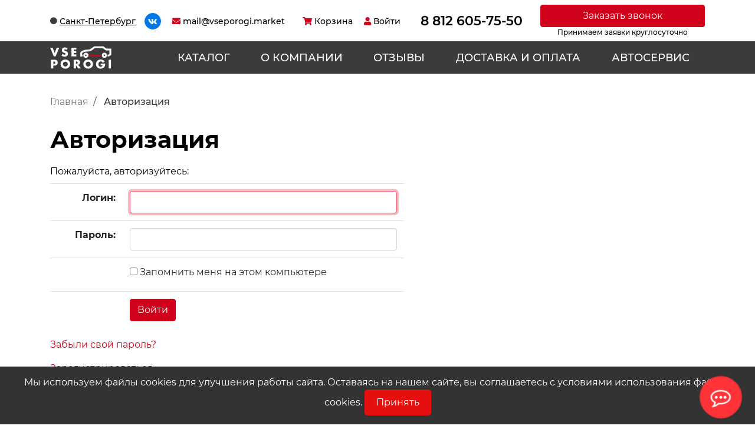

--- FILE ---
content_type: text/html; charset=UTF-8
request_url: https://vseporogi.market/auth/
body_size: 9445
content:
<!DOCTYPE html>
<html lang="ru">

<head>
    <!-- <meta charset="utf-8"> -->
    <meta name="viewport" content="width=device-width, initial-scale=1, shrink-to-fit=no">

    <title>Авторизация</title>
    <meta name="format-detection" content="telephone=no" />
    <meta http-equiv="X-UA-Compatible" content="IE=edge">
    <link rel="icon" href="/favicon.ico" type="image/x-icon" />
    <link rel="shortcut icon" href="/favicon.ico" type="image/x-icon" />
    <meta name="theme-color" content="#301c0f">

    <meta property="og:url" content="http://vseporogi.market/auth/">
    <meta name="og:type" content="website" />
    <meta property="og:title" content="Авторизация">
    <meta property="og:description" content="">
    <meta property="og:image" content="http://vseporogi.market/local/templates/classic/assets/images/logo.png">
    <link rel="stylesheet" href="/style-coc.css" />

                        <meta http-equiv="Content-Type" content="text/html; charset=UTF-8" />
<link href="/bitrix/cache/css/s1/vseporogi/page_09b7bcfbcd8ef49e2d089cad5cb47af2/page_09b7bcfbcd8ef49e2d089cad5cb47af2_v1.css?17592486491191" type="text/css"  rel="stylesheet" />
<link href="/bitrix/cache/css/s1/vseporogi/template_8cebf3be1dd44314695e9a9539323177/template_8cebf3be1dd44314695e9a9539323177_v1.css?1759239192313360" type="text/css"  data-template-style="true" rel="stylesheet" />
<script>if(!window.BX)window.BX={};if(!window.BX.message)window.BX.message=function(mess){if(typeof mess==='object'){for(let i in mess) {BX.message[i]=mess[i];} return true;}};</script>
<script>(window.BX||top.BX).message({"JS_CORE_LOADING":"Загрузка...","JS_CORE_NO_DATA":"- Нет данных -","JS_CORE_WINDOW_CLOSE":"Закрыть","JS_CORE_WINDOW_EXPAND":"Развернуть","JS_CORE_WINDOW_NARROW":"Свернуть в окно","JS_CORE_WINDOW_SAVE":"Сохранить","JS_CORE_WINDOW_CANCEL":"Отменить","JS_CORE_WINDOW_CONTINUE":"Продолжить","JS_CORE_H":"ч","JS_CORE_M":"м","JS_CORE_S":"с","JSADM_AI_HIDE_EXTRA":"Скрыть лишние","JSADM_AI_ALL_NOTIF":"Показать все","JSADM_AUTH_REQ":"Требуется авторизация!","JS_CORE_WINDOW_AUTH":"Войти","JS_CORE_IMAGE_FULL":"Полный размер"});</script>

<script src="/bitrix/js/main/core/core.min.js?1740121679225181"></script>

<script>BX.Runtime.registerExtension({"name":"main.core","namespace":"BX","loaded":true});</script>
<script>BX.setJSList(["\/bitrix\/js\/main\/core\/core_ajax.js","\/bitrix\/js\/main\/core\/core_promise.js","\/bitrix\/js\/main\/polyfill\/promise\/js\/promise.js","\/bitrix\/js\/main\/loadext\/loadext.js","\/bitrix\/js\/main\/loadext\/extension.js","\/bitrix\/js\/main\/polyfill\/promise\/js\/promise.js","\/bitrix\/js\/main\/polyfill\/find\/js\/find.js","\/bitrix\/js\/main\/polyfill\/includes\/js\/includes.js","\/bitrix\/js\/main\/polyfill\/matches\/js\/matches.js","\/bitrix\/js\/ui\/polyfill\/closest\/js\/closest.js","\/bitrix\/js\/main\/polyfill\/fill\/main.polyfill.fill.js","\/bitrix\/js\/main\/polyfill\/find\/js\/find.js","\/bitrix\/js\/main\/polyfill\/matches\/js\/matches.js","\/bitrix\/js\/main\/polyfill\/core\/dist\/polyfill.bundle.js","\/bitrix\/js\/main\/core\/core.js","\/bitrix\/js\/main\/polyfill\/intersectionobserver\/js\/intersectionobserver.js","\/bitrix\/js\/main\/lazyload\/dist\/lazyload.bundle.js","\/bitrix\/js\/main\/polyfill\/core\/dist\/polyfill.bundle.js","\/bitrix\/js\/main\/parambag\/dist\/parambag.bundle.js"]);
</script>
<script>(window.BX||top.BX).message({"LANGUAGE_ID":"ru","FORMAT_DATE":"DD.MM.YYYY","FORMAT_DATETIME":"DD.MM.YYYY HH:MI:SS","COOKIE_PREFIX":"BITRIX_SM","SERVER_TZ_OFFSET":"10800","UTF_MODE":"Y","SITE_ID":"s1","SITE_DIR":"\/","USER_ID":"","SERVER_TIME":1766374012,"USER_TZ_OFFSET":0,"USER_TZ_AUTO":"Y","bitrix_sessid":"6a00c99ed3d32f74ac3e26f796ed485d"});</script>


<script>BX.setJSList(["\/local\/templates\/vseporogi\/assets\/js\/manifest.js","\/local\/templates\/vseporogi\/assets\/js\/vendor.js","\/local\/templates\/vseporogi\/assets\/js\/app.js","\/local\/templates\/vseporogi\/assets\/js\/custom.js"]);</script>
<script>BX.setCSSList(["\/bitrix\/components\/bitrix\/system.auth.authorize\/templates\/.default\/style.css","\/local\/templates\/vseporogi\/assets\/css\/app.css","\/local\/templates\/vseporogi\/assets\/css\/custom.css"]);</script>
<script>
					(function () {
						"use strict";

						var counter = function ()
						{
							var cookie = (function (name) {
								var parts = ("; " + document.cookie).split("; " + name + "=");
								if (parts.length == 2) {
									try {return JSON.parse(decodeURIComponent(parts.pop().split(";").shift()));}
									catch (e) {}
								}
							})("BITRIX_CONVERSION_CONTEXT_s1");

							if (cookie && cookie.EXPIRE >= BX.message("SERVER_TIME"))
								return;

							var request = new XMLHttpRequest();
							request.open("POST", "/bitrix/tools/conversion/ajax_counter.php", true);
							request.setRequestHeader("Content-type", "application/x-www-form-urlencoded");
							request.send(
								"SITE_ID="+encodeURIComponent("s1")+
								"&sessid="+encodeURIComponent(BX.bitrix_sessid())+
								"&HTTP_REFERER="+encodeURIComponent(document.referrer)
							);
						};

						if (window.frameRequestStart === true)
							BX.addCustomEvent("onFrameDataReceived", counter);
						else
							BX.ready(counter);
					})();
				</script>



<script  src="/bitrix/cache/js/s1/vseporogi/template_f48e4d0a3011b18b8cb6c2e766d6fd65/template_f48e4d0a3011b18b8cb6c2e766d6fd65_v1.js?1759239192647894"></script>
<script>var _ba = _ba || []; _ba.push(["aid", "10b3dfe61095967706b07296677d96eb"]); _ba.push(["host", "vseporogi.market"]); (function() {var ba = document.createElement("script"); ba.type = "text/javascript"; ba.async = true;ba.src = (document.location.protocol == "https:" ? "https://" : "http://") + "bitrix.info/ba.js";var s = document.getElementsByTagName("script")[0];s.parentNode.insertBefore(ba, s);})();</script>



    <script>
        window.dataLayer = window.dataLayer || [];
    </script>

    <!-- Yandex.Metrika counter -->
    <script type="text/javascript">
        (function(m, e, t, r, i, k, a) {
            m[i] = m[i] || function() {
                (m[i].a = m[i].a || []).push(arguments)
            };
            m[i].l = 1 * new Date();
            k = e.createElement(t), a = e.getElementsByTagName(t)[0], k.async = 1, k.src = r, a.parentNode.insertBefore(k, a)
        })(window, document, "script", "https://mc.yandex.ru/metrika/tag.js", "ym");
        ym(67523320, "init", {
            clickmap: true,
            trackLinks: true,
            accurateTrackBounce: true,
            webvisor: true,
            ecommerce: "dataLayer"
        });
    </script> <noscript>
        <div><img src="https://mc.yandex.ru/watch/67523320" style="position:absolute; left:-9999px;" alt="Metrika" /></div>
    </noscript> <!-- /Yandex.Metrika counter -->





    <script type="text/javascript">
        ! function() {
            var t = document.createElement("script");
            t.type = "text/javascript", t.async = !0, t.src = "https://vk.com/js/api/openapi.js?169", t.onload = function() {
                VK.Retargeting.Init("VK-RTRG-1171194-7t8U8"), VK.Retargeting.Hit()
            }, document.head.appendChild(t)
        }();
    </script><noscript><img src="https://vk.com/rtrg?p=VK-RTRG-1171194-7t8U8" style="position:fixed; left:-999px;" alt="" /></noscript>




    <script>
        (function(t, p) {
            window.Marquiz ? Marquiz.add([t, p]) : document.addEventListener('marquizLoaded', function() {
                Marquiz.add([t, p])
            })
        })('Widget', {
            id: '64364fedd001810025e3c00a',
            position: 'right',
            delay: 10,
            autoOpen: 10,
            disableOnMobile: true
        })
    </script>


    <!-- Marquiz script start -->
    <!-- <script>
        (function(w, d, s, o) {
            var j = d.createElement(s);
            j.async = true;
            j.src = '//script.marquiz.ru/v2.js';
            j.onload = function() {
                if (document.readyState !== 'loading') Marquiz.init(o);
                else document.addEventListener("DOMContentLoaded", function() {
                    Marquiz.init(o);
                });
            };
            d.head.insertBefore(j, d.head.firstElementChild);
        })(window, document, 'script', {
            host: '//quiz.marquiz.ru',
            region: 'eu',
            id: '64243156f256ee0025f0a37f',
            autoOpen: false,
            autoOpenFreq: 'once',
            openOnExit: false,
            disableOnMobile: true
        });
    </script> -->
    <!-- Marquiz script end -->

    <!-- Top.Mail.Ru counter -->
    <script type="text/javascript">
        var _tmr = window._tmr || (window._tmr = []);
        _tmr.push({
            id: "3515478",
            type: "pageView",
            start: (new Date()).getTime()
        });
        (function(d, w, id) {
            if (d.getElementById(id)) return;
            var ts = d.createElement("script");
            ts.type = "text/javascript";
            ts.async = true;
            ts.id = id;
            ts.src = "https://top-fwz1.mail.ru/js/code.js";
            var f = function() {
                var s = d.getElementsByTagName("script")[0];
                s.parentNode.insertBefore(ts, s);
            };
            if (w.opera == "[object Opera]") {
                d.addEventListener("DOMContentLoaded", f, false);
            } else {
                f();
            }
        })(document, window, "tmr-code");
    </script>
    <noscript>
        <div><img src="https://top-fwz1.mail.ru/counter?id=3515478;js=na" style="position:absolute;left:-9999px;" alt="Top.Mail.Ru" /></div>
    </noscript>
    <!-- /Top.Mail.Ru counter -->

    <script>
        function fbq(t, p) {}
        function gtag(t, p) {}
    </script>



</head>

<body>
    <!-- 
    <script>
        (function(t, p) {
            window.Marquiz ? Marquiz.add([t, p]) : document.addEventListener('marquizLoaded', function() {
                Marquiz.add([t, p])
            })
        })('Widget', {
            id: '64243156f256ee0025f0a37f',
            position: 'right',
            delay: 3,
            autoOpen: 10
        })
    </script> -->

    <script>
        (function(t, p) {
            window.Marquiz ? Marquiz.add([t, p]) : document.addEventListener('marquizLoaded', function() {
                Marquiz.add([t, p])
            })
        })('Widget', {
            id: '64364fedd001810025e3c00a',
            position: 'right',
            delay: 3,
            autoOpen: 10,
            // disableOnMobile: true
        })
    </script>

    <!-- Google Tag Manager (noscript) -->
    <noscript><iframe src="https://www.googletagmanager.com/ns.html?id=GTM-P8Q53DP" height="0" width="0" style="display:none;visibility:hidden"></iframe></noscript>
    <!-- End Google Tag Manager (noscript) -->

    <div id="panel"></div>
    <div class="page-wrapper">

        <header class="header fixed-top d-block">

            <!-- Мобильное меню -->
            <div class="mobile-menu text-white fixed-top bg-dark d-block d-lg-none">
                <div class="mobile-city-definition p-2"></div>
                <div class="mobile-nav"></div>
                <div class="mobile-phone px-2 mt-3"></div>
                <div class="mobile-email px-2 mt-3"></div>
                <div class="mobile-social px-2 mt-3"></div>
                <div class="mobile-callback px-2 mt-3"></div>
            </div>

            <div class="top-panel py-2 d-none d-lg-block">
                <div class="container">
                    <div class="row align-items-center">

                        <!-- Определение города -->
                        <script>
    var MkMedia = {
        Locator: {
            selectedLocationId: 85,
            returnUrl: '/auth/',
            ajaxSearch: '/local/components/mkmedia/geoip/templates/.default/ajax_get.php',
        }
    };
</script>
<div class="col-auto">
    <div class="city-definition d-flex align-items-center">
        <i class="city-definition__icon fas fa-circle mr-1"></i>
        <span class="city-definition__text city-definition__text--underline cursor-pointer font-size-14" data-toggle="modal" data-target="#citySelectModal">Санкт-Петербург</a>
    </div>
</div>
<div class="modal fade" id="citySelectModal" tabindex="-1" role="dialog" aria-labelledby="citySelectModalTitle" aria-hidden="true">
    <div class="modal-dialog" role="document">
        <div class="modal-content">
            <div class="modal-header">
                <h5 class="modal-title" id="citySelectModalTitle">Выберите Ваш город</h5>
                <button type="button" class="close" data-dismiss="modal" aria-label="Close">
                <span aria-hidden="true">&times;</span>
                </button>
            </div>
            <div class="modal-body">
                <div class="modal-body__search-wrapper">
                    <div class="row mb-3">
                        <div class="col-12">
                            <input type="text" name="searchString" value="" class="form-control" placeholder="Найти город" />
                        </div>
                    </div>
                </div>
                <div class="modal-body__cities-wrapper" id="citySelectFastCity"></div>
            </div>
        </div>
    </div>
</div>

                        <!-- Соц. Сети -->
                        <div class="col-xl-auto col-lg-1 px-0">
                            <ul class="social nav">
    <li class="social__item nav-item my-1 mr-1"><a class="social__link social__link--bg-blue rounded-circle d-block"
            href="https://vk.com/vseporogispb" target="_blank"><span class="social__icon fab fa-vk"></span></a>
    </li>

</ul>                        </div>

                        <!-- email -->
                        <div class="col-lg-auto col-md-1">
                            <div class="email">
                                <a class="d-flex align-items-center font-size-14" href="mailto:mail@vseporogi.market"><i class="email__icon fas fa-envelope mr-1"></i><span class="email__text d-block d-lg-none d-xl-block">mail@vseporogi.market</span></a>
                            </div>
                        </div>

                        <!-- Модуль Корзины в шапке -->

                        <div id="bx_basketFKauiI" class="col-md-auto">
<!--'start_frame_cache_bx_basketFKauiI'--><a href="/personal/cart/" class="cart-module d-inline-block d-lg-flex align-items-center font-size-14">
    <i class="cart-module__icon fas fa-shopping-cart mr-1"></i>
    <span class="cart-module__text mr-1 d-none d-lg-block">Корзина</span>
    </a>
<!--'end_frame_cache_bx_basketFKauiI'--></div>
<script type="text/javascript">
    var cartOptions = {
        siteId: 's1',
        cartId: 'bx_basketFKauiI',
        ajaxPath: '/bitrix/components/bitrix/sale.basket.basket.line/ajax.php',
        templateName: 'porogi',
        arParams: {'HIDE_ON_BASKET_PAGES':'N','PATH_TO_AUTHORIZE':'/auth/','PATH_TO_BASKET':'/personal/cart/','PATH_TO_ORDER':'/personal/order/make/','PATH_TO_PERSONAL':'/personal/','PATH_TO_PROFILE':'/personal/','PATH_TO_REGISTER':'/auth/','POSITION_FIXED':'N','SHOW_AUTHOR':'N','SHOW_EMPTY_VALUES':'N','SHOW_NUM_PRODUCTS':'Y','SHOW_PERSONAL_LINK':'N','SHOW_PRODUCTS':'N','SHOW_REGISTRATION':'N','SHOW_TOTAL_PRICE':'N','CACHE_TYPE':'A','SHOW_DELAY':'Y','SHOW_NOTAVAIL':'Y','SHOW_IMAGE':'Y','SHOW_PRICE':'Y','SHOW_SUMMARY':'Y','POSITION_VERTICAL':'top','POSITION_HORIZONTAL':'right','MAX_IMAGE_SIZE':'70','AJAX':'N','~HIDE_ON_BASKET_PAGES':'N','~PATH_TO_AUTHORIZE':'/auth/','~PATH_TO_BASKET':'/personal/cart/','~PATH_TO_ORDER':'/personal/order/make/','~PATH_TO_PERSONAL':'/personal/','~PATH_TO_PROFILE':'/personal/','~PATH_TO_REGISTER':'/auth/','~POSITION_FIXED':'N','~SHOW_AUTHOR':'N','~SHOW_EMPTY_VALUES':'N','~SHOW_NUM_PRODUCTS':'Y','~SHOW_PERSONAL_LINK':'N','~SHOW_PRODUCTS':'N','~SHOW_REGISTRATION':'N','~SHOW_TOTAL_PRICE':'N','~CACHE_TYPE':'A','~SHOW_DELAY':'Y','~SHOW_NOTAVAIL':'Y','~SHOW_IMAGE':'Y','~SHOW_PRICE':'Y','~SHOW_SUMMARY':'Y','~POSITION_VERTICAL':'top','~POSITION_HORIZONTAL':'right','~MAX_IMAGE_SIZE':'70','~AJAX':'N','cartId':'bx_basketFKauiI'},
        closeMessage: '',
        openMessage: '',
    }
    </script>

                        <!-- Профиль -->
                        <div class="col-md-auto pl-lg-0">
                                                            <a href="/auth/" class="cart-module d-inline-block d-lg-flex align-items-center font-size-14 ml-4 ml-lg-0">
                                    <i class="cart-module__icon fa fa-user mr-1"></i>
                                    <span class="cart-module__text mr-1 d-none d-lg-block">Войти</span>
                                </a>
                                                    </div>

                        <!-- Телефон -->
                        <div class="col-lg-auto col-md-1 text-center">
                            
<div class="phone">
    <span class="phone__wrap d-none d-lg-block">8 812 605-75-50</span> <a class="phone__wrap d-block d-lg-none" href="tel:88126057550"><i
                class="phone__icon fas fa-phone-square mr-1 mr-lg-0"></i><span class="phone__name">8 812 605-75-50</span></a></div>                        </div>

                        <!-- Обратный звонок -->
                        <div class="col d-none d-lg-block">
                            <div class="callback-wrapper m-auto text-center">
                                <button class="callback cursor-pointer btn btn-primary btn-block" data-toggle="modal" data-target="#callback-modal-form">Заказать звонок</button>
                                <div class="callback__text">Принимаем заявки круглосуточно</div>
                            </div>
                        </div>

                    </div>
                </div>
            </div>

            <div class="header-menu bg-secondary text-white">
                <div class="container">
                    <div class="row align-items-center">

                        <!-- logo -->
                        <div class="col-lg-2 col-md-4 col-5 py-2">
                                                            <a href="/"><img src="/local/templates/vseporogi/assets/images/logo.png" alt="logo"></a>
                                                    </div>

                        <!-- Навигация -->
                        <div class="col-lg-10 d-none d-lg-block">
                            <ul class="top-nav nav nav-fill">

            
                
            <li class="nav-item"><a href="/katalog/" class="top-nav__link nav-link text-white text-uppercase py-3">Каталог</a></li>
        
    	
            
                
            <li class="nav-item"><a href="/o-kompanii/" class="top-nav__link nav-link text-white text-uppercase py-3">О компании</a></li>
        
    	
            
                
            <li class="nav-item"><a href="/otzyvy/" class="top-nav__link nav-link text-white text-uppercase py-3">Отзывы</a></li>
        
    	
            
                
            <li class="nav-item"><a href="/dostavka-i-oplata/" class="top-nav__link nav-link text-white text-uppercase py-3">Доставка и оплата</a></li>
        
    	
            
                
            <li class="nav-item"><a href="/avtoservis/" class="top-nav__link nav-link text-white text-uppercase py-3">Автосервис</a></li>
        
    	

</ul>
                        </div>

                        <!-- Модуль корзины -->
                        <div class="col-md-4 col-4 d-block d-lg-none text-center pl-2 pr-2">
                            <div class="cart-module__clone"></div>
                        </div>

                        <!-- Кнопка открытия мобильного меню -->
                        <div class="col-md-4 col-3 d-block d-lg-none">
                            <button class="hamburger hamburger--spring float-right" type="button">
                                <span class="hamburger-box">
                                    <span class="hamburger-inner"></span>
                                </span>
                            </button>
                        </div>

                    </div>
                </div>
            </div>

        </header>

        <div class="page-content flex-grow-1">
                            <div class="container">
                    <div class="row ">
                        <div class="col-12 pb-5">

                            <div class="d-lg-none mb-3"></div>

                            <div class="d-none d-lg-block ">
                                
<nav aria-label="breadcrumb" class="mt-4" itemscope itemtype="http://schema.org/BreadcrumbList">
    <ol class="breadcrumb bg-transparent px-0" itemprop="http://schema.org/breadcrumb">

            <li class="breadcrumb-item" id="bx_breadcrumb_0" itemprop="itemListElement" itemscope itemtype="http://schema.org/ListItem">
                <a class="text-muted" href="/" title="Главная" itemprop="item">
                    <span itemprop="name">Главная</span>
                </a>
                <meta itemprop="position" content="1" />
            </li>
            <li class="breadcrumb-item active text-dark" aria-current="page">
                <span>Авторизация</span>
            </li>
    </ol>
</nav>
                            </div>

                            
                            
                            <h1 class="font-weight-bold font-size-md-24" >Авторизация</h1>
                        
<div class="bx-auth">
	<div class="bx-auth-note">Пожалуйста, авторизуйтесь:</div>

	<form name="form_auth" method="post" target="_top" action="/auth/?login=yes">

		<input type="hidden" name="AUTH_FORM" value="Y" />
		<input type="hidden" name="TYPE" value="AUTH" />
				<input type="hidden" name="backurl" value="/auth/" />
				
		<table class="bx-auth-table">
			<tr>
				<td class="bx-auth-label">Логин:</td>
				<td><input class="bx-auth-input form-control" type="text" name="USER_LOGIN" maxlength="255" value="" /></td>
			</tr>
			<tr>
				<td class="bx-auth-label">Пароль:</td>
				<td><input class="bx-auth-input form-control" type="password" name="USER_PASSWORD" maxlength="255" autocomplete="off" />
				</td>
			</tr>
						<tr>
				<td></td>
				<td><input type="checkbox" id="USER_REMEMBER" name="USER_REMEMBER" value="Y" /><label for="USER_REMEMBER">&nbsp;Запомнить меня на этом компьютере</label></td>
			</tr>
			<tr>
				<td></td>
				<td class="authorize-submit-cell"><input type="submit" class="btn btn-primary" name="Login" value="Войти" /></td>
			</tr>
		</table>

		<noindex>
			<p>
				<a href="/auth/?forgot_password=yes" rel="nofollow">Забыли свой пароль?</a>
			</p>
		</noindex>

		<noindex>
			<p>
				<a href="/auth/?register=yes" rel="nofollow">Зарегистрироваться</a><br />
				Если вы впервые на сайте, заполните, пожалуйста, регистрационную форму.			</p>
		</noindex>

	</form>
</div>

<script>
try{document.form_auth.USER_LOGIN.focus();}catch(e){}
</script>

        </div>
    </div>
    </div>
</div>
<footer class="footer py-4 mt-3 bgc-333 text-white">
    <div class="container">
        <div class="row">

            <!-- Логотип, телефон, описание, время работы -->
            <div class="col-lg-4 col-12">
                <div class="row">

                    <div class="col-auto">
                        <!-- logo -->
                                                    <a href="/"><img src="/local/templates/vseporogi/assets/images/logo.png" alt="logo"></a>
                                            </div>

                    <div class="col-sm mt-3 mt-sm-0">
                        <!-- Телефон -->
                        
<div class="phone">
    <span class="phone__wrap d-none d-lg-block">8 812 605-75-50</span> <a class="phone__wrap d-block d-lg-none" href="tel:88126057550"><i
                class="phone__icon fas fa-phone-square mr-1 mr-lg-0"></i><span class="phone__name">8 812 605-75-50</span></a></div>                    </div>

                    <div class="col-12 mt-3">
                        <p class="font-weight-bold">Кузовные детали для  всех моделей автомобилей</p>
<p class="font-weight-bold mt-auto">Заявки по телефону и отправка заказов с 9 до 21 без выходных</p>
                    </div>

                </div>
            </div>

            <!-- Навигация -->
            <div class="col-lg-5 col-12">
                <div class="footer-nav mt-3 mt-sm-0">
                    <div class="row">

                        <div class="col-sm-6 col-12">
                            <div class="footer-nav__title text-uppercase p-2 border border-radius-15 text-center mb-2 font-weight-bold">
                                                                    <a href="/o-kompanii/" class="text-white">О компании</a>
                                                            </div>
                            
<ul class="pl-3">

    
                    <li class="nav-item"><a href="/o-kompanii/sotrudnichestvo/" class="footer-nav__link font-weight-bold">Сотрудничество</a></li>
        
		
    
                    <li class="nav-item"><a href="/otzyvy/" class="footer-nav__link font-weight-bold">Отзывы</a></li>
        
		
    
                    <li class="nav-item"><a href="/avtoservis/" class="footer-nav__link font-weight-bold">Автосервис</a></li>
        
		

</ul>
                        </div>

                        <div class="col-sm-6 col-12">
                            <div class="footer-nav__title text-uppercase p-2 border border-radius-15 text-center mb-2 font-weight-bold">
                                                                    <a href="/katalog/" class="text-white">Интернет магазин</a>
                                                            </div>
                            
<ul class="pl-3">

    
                    <li class="nav-item"><a href="/dostavka-i-oplata/" class="footer-nav__link font-weight-bold">Доставка и оплата</a></li>
        
		
    
                    <li class="nav-item"><a href="/vopros-otvet/" class="footer-nav__link font-weight-bold">Вопрос-ответ</a></li>
        
		

</ul>
                        </div>

                    </div>
                </div>
            </div>

            <!-- Соц.Сети, Прием платежей, описание ООО, Политика конфиденциальности, Копирайт  -->
            <div class="col-lg-3 col-md-12">
                <div class="row">

                    <!-- Соц.Сети -->
                    <div class="col-lg-auto col-sm-6 mb-1">
                        <ul class="social nav">
    <li class="social__item nav-item my-1 mr-1"><a class="social__link social__link--bg-blue rounded-circle d-block"
            href="https://vk.com/vseporogispb" target="_blank"><span class="social__icon fab fa-vk"></span></a>
    </li>

</ul>                    </div>

                    <!-- Прием платежей -->
                    <div class="col mb-3">
                        <div class="payments">
                            <div class="payments__title"><small><b>Принимаем к оплате:</b></small></div>
<div class="row">
    <div class="col-xl-auto col-lg-6 col-md-3 col-auto"><img class="img-fluid" src="/local/templates/vseporogi/assets/images/payments/visa.png" alt="visa"></div>
    <div class="col-xl-auto col-lg-6 col-md-3 col-auto"><img class="img-fluid" src="/local/templates/vseporogi/assets/images/payments/master-card.png" alt="master card"></div>
</div>
                        </div>
                    </div>

                    <!-- описание ООО, Политика конфиденциальности, Копирайт -->
                    <div class="col-12">
                        <p><small><b>Общество с ограниченной ответственностью «Все Пороги». ИНН 7804621970 ОГРН 1187847176582</b></small></p>
<a class="text-white pb-3 d-block confident" href="/o-kompanii/politika-konfidentsialnosti"><small><b>Политика конфиденциальности</b></small></a>
<p class="mt-auto"><small><b>2020 Все права защищены © ООО «Всепороги»</b></small></p>

                    </div>

                </div>
            </div>

        </div>
    </div>
</footer>

</div>

<!-- Modal Заказать звонок -->
<div class="modal fade" id="callback-modal-form" tabindex="-1" role="dialog" aria-hidden="true">
    <div class="modal-dialog modal-dialog-centered" role="document">
        <div class="modal-content">
            <div class="modal-header">
                <h5 class="modal-title">Заказать звонок</h5>
                <button type="button" class="close" data-dismiss="modal" aria-label="Close">
                    <span aria-hidden="true">&times;</span>
                </button>
            </div>

            <form action="/forms/template/sender.php" method="post" class="mk-form" data-is_ajax="true" data-form_id="callbackForm" data-form_instance="1">
                <div class="modal-body">

                    <div class="form-group">
                        <input type="text" name="fio" value="" class="form-control rounded-0" placeholder="Имя" required><div class="invalid-feedback" data-error_attribute="fio"></div>                    </div>

                    <div class="form-group">
                        <input type="email" name="email" value="" class="form-control rounded-0" placeholder="E-mail"><div class="invalid-feedback" data-error_attribute="email"></div>                    </div>

                    <div class="form-group">
                        <input type="text" name="phone" value="" class="form-control rounded-0" placeholder="Телефон" required><div class="invalid-feedback" data-error_attribute="phone"></div>                    </div>

                    <div class="form-group">
                        <div class="custom-control custom-checkbox"><input type="checkbox" name="agree" class="custom-control-input" id="callbackFormAgreeCheck" required checked="checked" value="1"><label class="custom-control-label user-select-none cursor-pointer" for="callbackFormAgreeCheck">Я согласен с условиями на обработку персональных данных *</label><div class="invalid-feedback" data-error_attribute="agree"></div></div>                    </div>

                </div>

                <div class="modal-footer justify-content-between">
                    <button type="button" class="btn btn-secondary" data-dismiss="modal">Закрыть</button>
                    <button type="submit" class="btn btn-primary">Отправить</button>
                </div>
            
            </form>            
        </div>
    </div>
</div>

<script type="text/javascript">
    var arrgetbtn = [];
    arrgetbtn.push({
        "title": "Whatsapp",
        "icon": "fwidgethelp-whatsapp",
        "link": "https://wa.me/79112124824?text=У+меня+вопрос+по+порогам",
        "target": "_blank",
        "color": "#FFFFFF",
        "background": "#5EC758"
    });
    arrgetbtn.push({
        "title": "VKontakte",
        "icon": "fwidgethelp-vk",
        "link": "https://vk.me/vseporogispb",
        "target": "_blank",
        "color": "#FFFFFF",
        "background": "#507299"
    });
    arrgetbtn.push({
        "title": "Telegram",
        "icon": "fwidgethelp-telegram_v2",
        "link": "tg://resolve?domain=manager_vseporogi",
        "target": "_blank",
        "color": "#FFFFFF",
        "background": "#27A5E7"
    });
    var WidGetButtonOptions = {
        id: "f590a6487a076812110e75691d019520",
        iconopen: "fwidgethelp-commenting-o",
        maintitle: "",
        mainbackground: "#FF3338",
        maincolor: "#FFFFFF",
        pulse: "widgethelp_pulse",
        fasize: "2",
        direction: "top",
        position: "rightbottom",
        arrbtn: arrgetbtn
    };
    (function() {
        var script = document.createElement("script");
        script.type = "text/javascript";
        script.async = true;
        script.src = "https://getbtn.com/widget/index.php?id=" + WidGetButtonOptions.id;
        document.getElementsByTagName("head")[0].appendChild(script);
    })();
</script>



<div class="cookie-banner" id="cookieBanner">
    Мы используем файлы cookies для улучшения работы сайта. Оставаясь на нашем сайте, вы соглашаетесь с условиями
    использования файлов cookies.
    <button id="cookieAccept">Принять</button>
</div>

<script>

    function setCookie(name, value, days) {
        let expires = "";
        if (days) {
            let date = new Date();
            date.setTime(date.getTime() + (days * 24 * 60 * 60 * 1000));
            expires = "; expires=" + date.toUTCString();
        }
        document.cookie = name + "=" + (value || "") + expires + "; path=/";
    }

    function getCookie(name) {
        let matches = document.cookie.match(new RegExp("(?:^|; )" + name.replace(/([\.$?*|{}\(\)\[\]\\\/\+^])/g, '\\$1') + "=([^;]*)"));
        return matches ? decodeURIComponent(matches[1]) : undefined;
    }

    function checkCookies() {
        let cookieNote = document.getElementById('cookieBanner');
        let cookieBtnAccept = cookieNote.querySelector('#cookieAccept');

        // Если куки cookies_policy нет или она просрочена, то показываем уведомление
        if (!getCookie('cookies_policy')) {
            cookieNote.classList.add('cookie-banner--active');
        }

        // При клике на кнопку устанавливаем куку cookies_policy на один год
        cookieBtnAccept.addEventListener('click', function () {
            setCookie('cookies_policy', 'true', 365);
            cookieNote.classList.remove('cookie-banner--active');
        });
    }

    checkCookies();
</script>

</body>

</html>

--- FILE ---
content_type: text/css
request_url: https://vseporogi.market/style-coc.css
body_size: 629
content:
.cookie-banner {
    position: fixed;
    /* Фиксированное положение */
    bottom: 0;
    /* Прикрепляем к нижней части */
    left: 0;
    right: 0;
    background-color: #333;
    color: #fff;
    padding: 15px;
    text-align: center;
    z-index: 1000;
    display: none;
    /* Скрываем баннер по умолчанию */
}

.cookie-banner--active {
    display: block;
    /* Показываем баннер */
}

.cookie-banner button {
    background-color: #e60f0f;
    color: white;
    border: none;
    padding: 10px 20px;
    cursor: pointer;
    border-radius: 5px;
}

.cookie-banner button:hover {
    background-color: #e64e4e;
}